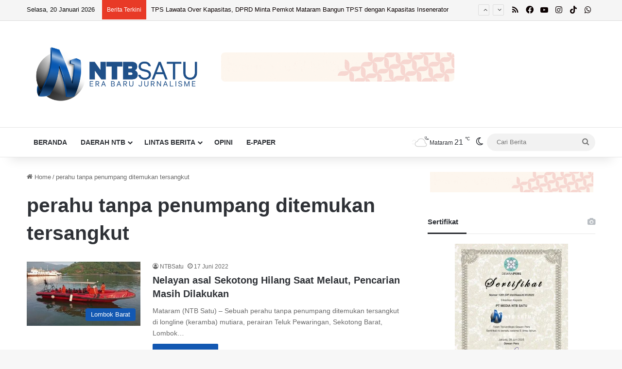

--- FILE ---
content_type: text/html; charset=utf-8
request_url: https://accounts.google.com/o/oauth2/postmessageRelay?parent=https%3A%2F%2Fntbsatu.com&jsh=m%3B%2F_%2Fscs%2Fabc-static%2F_%2Fjs%2Fk%3Dgapi.lb.en.OE6tiwO4KJo.O%2Fd%3D1%2Frs%3DAHpOoo_Itz6IAL6GO-n8kgAepm47TBsg1Q%2Fm%3D__features__
body_size: 160
content:
<!DOCTYPE html><html><head><title></title><meta http-equiv="content-type" content="text/html; charset=utf-8"><meta http-equiv="X-UA-Compatible" content="IE=edge"><meta name="viewport" content="width=device-width, initial-scale=1, minimum-scale=1, maximum-scale=1, user-scalable=0"><script src='https://ssl.gstatic.com/accounts/o/2580342461-postmessagerelay.js' nonce="mkYvqRCWw_8YpG-vbr8f7A"></script></head><body><script type="text/javascript" src="https://apis.google.com/js/rpc:shindig_random.js?onload=init" nonce="mkYvqRCWw_8YpG-vbr8f7A"></script></body></html>

--- FILE ---
content_type: text/html; charset=utf-8
request_url: https://www.google.com/recaptcha/api2/aframe
body_size: 145
content:
<!DOCTYPE HTML><html><head><meta http-equiv="content-type" content="text/html; charset=UTF-8"></head><body><script nonce="0Q03jQes-pFgz0Ea0Gor3Q">/** Anti-fraud and anti-abuse applications only. See google.com/recaptcha */ try{var clients={'sodar':'https://pagead2.googlesyndication.com/pagead/sodar?'};window.addEventListener("message",function(a){try{if(a.source===window.parent){var b=JSON.parse(a.data);var c=clients[b['id']];if(c){var d=document.createElement('img');d.src=c+b['params']+'&rc='+(localStorage.getItem("rc::a")?sessionStorage.getItem("rc::b"):"");window.document.body.appendChild(d);sessionStorage.setItem("rc::e",parseInt(sessionStorage.getItem("rc::e")||0)+1);localStorage.setItem("rc::h",'1768922229858');}}}catch(b){}});window.parent.postMessage("_grecaptcha_ready", "*");}catch(b){}</script></body></html>

--- FILE ---
content_type: application/javascript; charset=utf-8
request_url: https://fundingchoicesmessages.google.com/f/AGSKWxVfoVkh_EjZPCtO0AIMp0Pxt1OoYyzXKsRDpaZwpqom51mJC8rVPFQuTBmlpjuBAm306cOO8y-ERgwkUsD3zx3PS4TgELjQtY7QQfZcgzYhDDCYq5R2qUa41ic5jRuuyDO30oJuLc6z3gHeAXVimO3-qILFrQRmddLIUU3jaZQ4Upd9EvmytIr7qnRT/_/adchoicesfooter./advph._top_ad./ad_box1..120x600.
body_size: -1291
content:
window['1a919cb1-e8aa-45cb-a47f-a7f132113765'] = true;